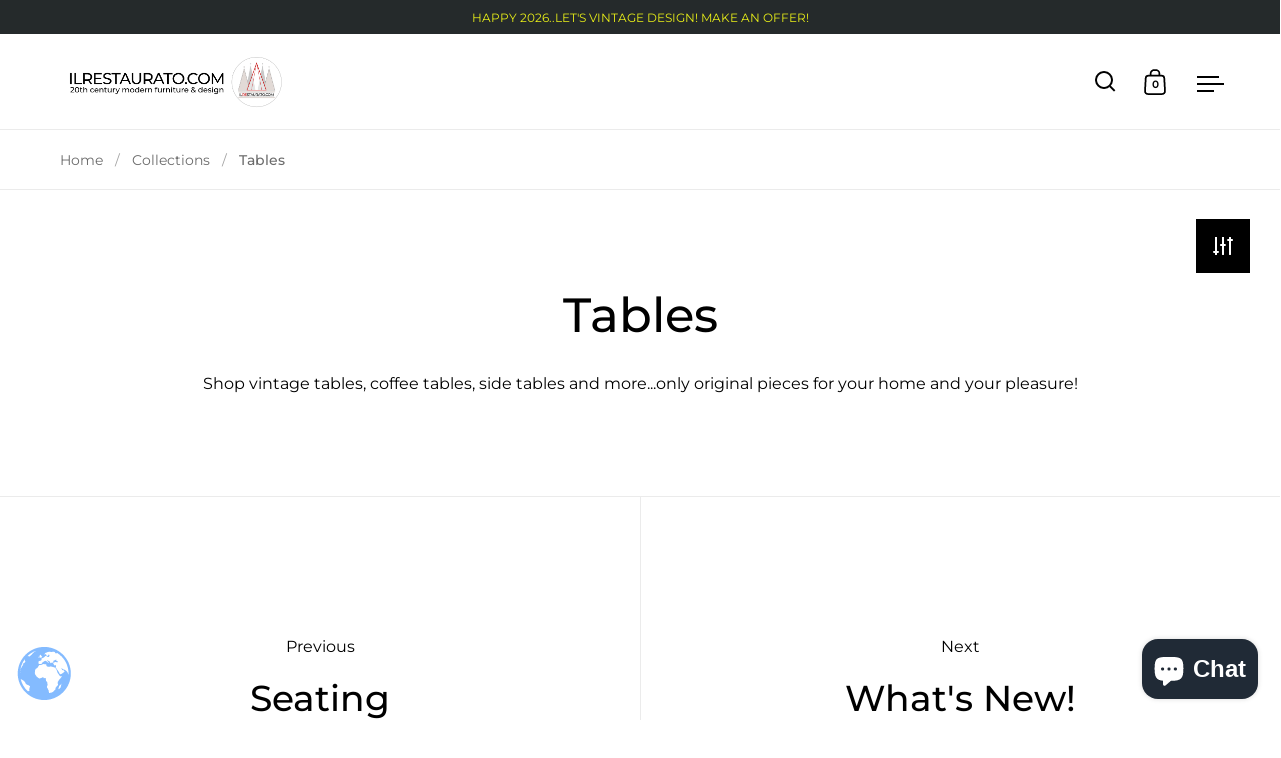

--- FILE ---
content_type: application/javascript
request_url: https://cdn.gtranslate.net/widgets/latest/globe.js
body_size: 8185
content:
/*! Copyright (C) GTranslate Inc. */
(function(){
    var gt = window.gtranslateSettings || {};
    gt = gt[document.currentScript.getAttribute('data-gt-widget-id')] || gt;

    if(gt.default_language == null) {
        console.log('gtranslateSettings is not properly initialized');
        return;
    }

    var lang_array_english = {"af":"Afrikaans","sq":"Albanian","am":"Amharic","ar":"Arabic","hy":"Armenian","az":"Azerbaijani","eu":"Basque","be":"Belarusian","bn":"Bengali","bs":"Bosnian","bg":"Bulgarian","ca":"Catalan","ceb":"Cebuano","ny":"Chichewa","zh-CN":"Chinese (Simplified)","zh-TW":"Chinese (Traditional)","co":"Corsican","hr":"Croatian","cs":"Czech","da":"Danish","nl":"Dutch","en":"English","eo":"Esperanto","et":"Estonian","tl":"Filipino","fi":"Finnish","fr":"French","fy":"Frisian","gl":"Galician","ka":"Georgian","de":"German","el":"Greek","gu":"Gujarati","ht":"Haitian Creole","ha":"Hausa","haw":"Hawaiian","iw":"Hebrew","hi":"Hindi","hmn":"Hmong","hu":"Hungarian","is":"Icelandic","ig":"Igbo","id":"Indonesian","ga":"Irish","it":"Italian","ja":"Japanese","jw":"Javanese","kn":"Kannada","kk":"Kazakh","km":"Khmer","ko":"Korean","ku":"Kurdish (Kurmanji)","ky":"Kyrgyz","lo":"Lao","la":"Latin","lv":"Latvian","lt":"Lithuanian","lb":"Luxembourgish","mk":"Macedonian","mg":"Malagasy","ms":"Malay","ml":"Malayalam","mt":"Maltese","mi":"Maori","mr":"Marathi","mn":"Mongolian","my":"Myanmar (Burmese)","ne":"Nepali","no":"Norwegian","ps":"Pashto","fa":"Persian","pl":"Polish","pt":"Portuguese","pa":"Punjabi","ro":"Romanian","ru":"Russian","sm":"Samoan","gd":"Scottish Gaelic","sr":"Serbian","st":"Sesotho","sn":"Shona","sd":"Sindhi","si":"Sinhala","sk":"Slovak","sl":"Slovenian","so":"Somali","es":"Spanish","su":"Sundanese","sw":"Swahili","sv":"Swedish","tg":"Tajik","ta":"Tamil","te":"Telugu","th":"Thai","tr":"Turkish","uk":"Ukrainian","ur":"Urdu","uz":"Uzbek","vi":"Vietnamese","cy":"Welsh","xh":"Xhosa","yi":"Yiddish","yo":"Yoruba","zu":"Zulu"};
    var lang_array_native = {"af":"Afrikaans","sq":"Shqip","am":"\u12a0\u121b\u122d\u129b","ar":"\u0627\u0644\u0639\u0631\u0628\u064a\u0629","hy":"\u0540\u0561\u0575\u0565\u0580\u0565\u0576","az":"Az\u0259rbaycan dili","eu":"Euskara","be":"\u0411\u0435\u043b\u0430\u0440\u0443\u0441\u043a\u0430\u044f \u043c\u043e\u0432\u0430","bn":"\u09ac\u09be\u0982\u09b2\u09be","bs":"Bosanski","bg":"\u0411\u044a\u043b\u0433\u0430\u0440\u0441\u043a\u0438","ca":"Catal\u00e0","ceb":"Cebuano","ny":"Chichewa","zh-CN":"\u7b80\u4f53\u4e2d\u6587","zh-TW":"\u7e41\u9ad4\u4e2d\u6587","co":"Corsu","hr":"Hrvatski","cs":"\u010ce\u0161tina\u200e","da":"Dansk","nl":"Nederlands","en":"English","eo":"Esperanto","et":"Eesti","tl":"Filipino","fi":"Suomi","fr":"Fran\u00e7ais","fy":"Frysk","gl":"Galego","ka":"\u10e5\u10d0\u10e0\u10d7\u10e3\u10da\u10d8","de":"Deutsch","el":"\u0395\u03bb\u03bb\u03b7\u03bd\u03b9\u03ba\u03ac","gu":"\u0a97\u0ac1\u0a9c\u0ab0\u0abe\u0aa4\u0ac0","ht":"Kreyol ayisyen","ha":"Harshen Hausa","haw":"\u014clelo Hawai\u02bbi","iw":"\u05e2\u05b4\u05d1\u05b0\u05e8\u05b4\u05d9\u05ea","hi":"\u0939\u093f\u0928\u094d\u0926\u0940","hmn":"Hmong","hu":"Magyar","is":"\u00cdslenska","ig":"Igbo","id":"Bahasa Indonesia","ga":"Gaeilge","it":"Italiano","ja":"\u65e5\u672c\u8a9e","jw":"Basa Jawa","kn":"\u0c95\u0ca8\u0ccd\u0ca8\u0ca1","kk":"\u049a\u0430\u0437\u0430\u049b \u0442\u0456\u043b\u0456","km":"\u1797\u17b6\u179f\u17b6\u1781\u17d2\u1798\u17c2\u179a","ko":"\ud55c\uad6d\uc5b4","ku":"\u0643\u0648\u0631\u062f\u06cc\u200e","ky":"\u041a\u044b\u0440\u0433\u044b\u0437\u0447\u0430","lo":"\u0e9e\u0eb2\u0eaa\u0eb2\u0ea5\u0eb2\u0ea7","la":"Latin","lv":"Latvie\u0161u valoda","lt":"Lietuvi\u0173 kalba","lb":"L\u00ebtzebuergesch","mk":"\u041c\u0430\u043a\u0435\u0434\u043e\u043d\u0441\u043a\u0438 \u0458\u0430\u0437\u0438\u043a","mg":"Malagasy","ms":"Bahasa Melayu","ml":"\u0d2e\u0d32\u0d2f\u0d3e\u0d33\u0d02","mt":"Maltese","mi":"Te Reo M\u0101ori","mr":"\u092e\u0930\u093e\u0920\u0940","mn":"\u041c\u043e\u043d\u0433\u043e\u043b","my":"\u1017\u1019\u102c\u1005\u102c","ne":"\u0928\u0947\u092a\u093e\u0932\u0940","no":"Norsk bokm\u00e5l","ps":"\u067e\u069a\u062a\u0648","fa":"\u0641\u0627\u0631\u0633\u06cc","pl":"Polski","pt":"Portugu\u00eas","pa":"\u0a2a\u0a70\u0a1c\u0a3e\u0a2c\u0a40","ro":"Rom\u00e2n\u0103","ru":"\u0420\u0443\u0441\u0441\u043a\u0438\u0439","sm":"Samoan","gd":"G\u00e0idhlig","sr":"\u0421\u0440\u043f\u0441\u043a\u0438 \u0458\u0435\u0437\u0438\u043a","st":"Sesotho","sn":"Shona","sd":"\u0633\u0646\u068c\u064a","si":"\u0dc3\u0dd2\u0d82\u0dc4\u0dbd","sk":"Sloven\u010dina","sl":"Sloven\u0161\u010dina","so":"Afsoomaali","es":"Espa\u00f1ol","su":"Basa Sunda","sw":"Kiswahili","sv":"Svenska","tg":"\u0422\u043e\u04b7\u0438\u043a\u04e3","ta":"\u0ba4\u0bae\u0bbf\u0bb4\u0bcd","te":"\u0c24\u0c46\u0c32\u0c41\u0c17\u0c41","th":"\u0e44\u0e17\u0e22","tr":"T\u00fcrk\u00e7e","uk":"\u0423\u043a\u0440\u0430\u0457\u043d\u0441\u044c\u043a\u0430","ur":"\u0627\u0631\u062f\u0648","uz":"O\u2018zbekcha","vi":"Ti\u1ebfng Vi\u1ec7t","cy":"Cymraeg","xh":"isiXhosa","yi":"\u05d9\u05d9\u05d3\u05d9\u05e9","yo":"Yor\u00f9b\u00e1","zu":"Zulu"};

    var default_language = gt.default_language;
    var languages = gt.languages||Object.keys(lang_array_english);
    var alt_flags = gt.alt_flags||{};
    var flag_size = gt.flag_size||32;
    var flags_location = gt.flags_location||'https://cdn.gtranslate.net/flags/svg/';
    var globe_size = gt.globe_size||60;
    var globe_color = gt.globe_color||'#66aaff';
    var url_structure = gt.url_structure||'none';
    var custom_domains = gt.custom_domains||{};

    var horizontal_position = gt.horizontal_position||'inline';
    var vertical_position = gt.vertical_position||null;

    var native_language_names = gt.native_language_names||false;
    var detect_browser_language = gt.detect_browser_language||false;
    var wrapper_selector = gt.wrapper_selector||'.gtranslate_wrapper';

    var custom_css = gt.custom_css||'';
    var lang_array = native_language_names && lang_array_native || lang_array_english;

    var u_class = '.gt_container-'+Array.from('globe'+wrapper_selector).reduce(function(h,c){return 0|(31*h+c.charCodeAt(0))},0).toString(36);

    var widget_code = '<!-- GTranslate: https://gtranslate.com -->';
    var widget_css = '';

    // helper functions
    function get_flag_src(lang) {
        if(!alt_flags[lang])
            return flags_location+lang+'.svg';
        else if(alt_flags[lang] == 'usa')
            return flags_location+'en-us.svg';
        else if(alt_flags[lang] == 'canada')
            return flags_location+'en-ca.svg';
        else if(alt_flags[lang] == 'brazil')
            return flags_location+'pt-br.svg';
        else if(alt_flags[lang] == 'mexico')
            return flags_location+'es-mx.svg';
        else if(alt_flags[lang] == 'argentina')
            return flags_location+'es-ar.svg';
        else if(alt_flags[lang] == 'colombia')
            return flags_location+'es-co.svg';
        else if(alt_flags[lang] == 'quebec')
            return flags_location+'fr-qc.svg';
        else
            return alt_flags[lang];
    }

    function get_lang_href(lang) {
        var href = '#';

        if(url_structure == 'sub_directory') {
            var gt_request_uri = (document.currentScript.getAttribute('data-gt-orig-url') || (location.pathname.startsWith('/'+current_lang+'/') && '/'+location.pathname.split('/').slice(2).join('/') || location.pathname)) + location.search + location.hash;
            href = (lang == default_language) && location.protocol+'//'+location.hostname+gt_request_uri || location.protocol+'//'+location.hostname+'/'+lang+gt_request_uri;
        } else if(url_structure == 'sub_domain') {
            var gt_request_uri = (document.currentScript.getAttribute('data-gt-orig-url') || location.pathname) + location.search + location.hash;
            var domain = document.currentScript.getAttribute('data-gt-orig-domain') || location.hostname;
            if(typeof custom_domains == 'object' && custom_domains[lang])
                href = (lang == default_language) && location.protocol+'//'+domain+gt_request_uri || location.protocol+'//'+custom_domains[lang]+gt_request_uri;
            else
                href = (lang == default_language) && location.protocol+'//'+domain+gt_request_uri || location.protocol+'//'+lang+'.'+domain.replace(/^www\./, '')+gt_request_uri;
        }

        return href;
    }

    var current_lang = document.querySelector('html').getAttribute('lang')||default_language;
    if(url_structure == 'none') {
        var googtrans_matches = document.cookie.match('(^|;) ?googtrans=([^;]*)(;|$)');
        current_lang = googtrans_matches && googtrans_matches[2].split('/')[2] || current_lang;
    }

    if(!lang_array[current_lang])
        current_lang = default_language;

    widget_code += '<span class="gsatelites">';
    languages.forEach(function(lang){
        var el_a = document.createElement('a');
        el_a.href = get_lang_href(lang);
        el_a.classList.add('nturl', 'gsatelite');
        current_lang == lang && el_a.classList.add('gt-current-lang');
        el_a.setAttribute('data-gt-lang', lang);
        el_a.title = lang_array[lang];
        el_a.style.width = el_a.style.height = flag_size + 'px';

        var el_img = document.createElement('img');
        el_img.setAttribute('data-gt-lazy-src', get_flag_src(lang));

        el_a.appendChild(el_img);

        widget_code += el_a.outerHTML;
    });
    widget_code += '</span><span class="gglobe"></span>';

    widget_css += '.gglobe{background-image:url("data:image/svg+xml,%3Csvg%20xmlns%3D%22http%3A%2F%2Fwww.w3.org%2F2000%2Fsvg%22%20viewBox%3D%220%200%2032%2032%22%3E%3Cpath%20fill%3D%22'+encodeURIComponent(globe_color)+'%22%20d%3D%22M15.624%2C1.028c-7.811%2C0-14.167%2C6.355-14.167%2C14.167c0%2C7.812%2C6.356%2C14.167%2C14.167%2C14.167%20c7.812%2C0%2C14.168-6.354%2C14.168-14.167C29.792%2C7.383%2C23.436%2C1.028%2C15.624%2C1.028z%20M28.567%2C15.195c0%2C0.248-0.022%2C0.49-0.037%2C0.735%20c-0.091-0.23-0.229-0.53-0.262-0.659c-0.048-0.196-0.341-0.879-0.341-0.879s-0.293-0.39-0.488-0.488%20c-0.194-0.098-0.341-0.342-0.683-0.536c-0.342-0.196-0.487-0.293-0.779-0.293c-0.294%2C0-0.585-0.391-0.928-0.586%20c-0.342-0.194-0.39-0.097-0.39-0.097s0.39%2C0.585%2C0.39%2C0.731c0%2C0.146%2C0.438%2C0.39%2C0.879%2C0.292c0%2C0%2C0.292%2C0.537%2C0.438%2C0.683%20c0.146%2C0.146-0.049%2C0.293-0.341%2C0.488c-0.293%2C0.194-0.244%2C0.146-0.392%2C0.292c-0.146%2C0.146-0.633%2C0.392-0.78%2C0.488%20c-0.146%2C0.097-0.731%2C0.39-1.023%2C0.097c-0.143-0.141-0.099-0.438-0.195-0.634c-0.098-0.195-1.122-1.707-1.61-2.389%20c-0.085-0.12-0.293-0.49-0.438-0.585c-0.146-0.099%2C0.342-0.099%2C0.342-0.099s0-0.342-0.049-0.585%20c-0.05-0.244%2C0.049-0.585%2C0.049-0.585s-0.488%2C0.292-0.636%2C0.39c-0.145%2C0.098-0.292-0.194-0.486-0.439%20c-0.195-0.243-0.391-0.537-0.439-0.781c-0.049-0.243%2C0.244-0.341%2C0.244-0.341l0.438-0.243c0%2C0%2C0.537-0.097%2C0.879-0.049%20c0.341%2C0.049%2C0.877%2C0.098%2C0.877%2C0.098s0.146-0.342-0.049-0.488c-0.194-0.146-0.635-0.39-0.83-0.341%20c-0.194%2C0.048%2C0.097-0.244%2C0.34-0.439l-0.54-0.098c0%2C0-0.491%2C0.244-0.638%2C0.293c-0.146%2C0.048-0.4%2C0.146-0.596%2C0.39%20c-0.194%2C0.244%2C0.078%2C0.585-0.117%2C0.683c-0.194%2C0.098-0.326%2C0.146-0.473%2C0.194c-0.146%2C0.049-0.61%2C0-0.61%2C0%20c-0.504%2C0-0.181%2C0.46-0.05%2C0.623l-0.39-0.476L18.564%2C8.88c0%2C0-0.416-0.292-0.611-0.389c-0.195-0.098-0.796-0.439-0.796-0.439%20l0.042%2C0.439l0.565%2C0.572l0.05%2C0.013l0.294%2C0.39l-0.649%2C0.049V9.129c-0.612-0.148-0.452-0.3-0.521-0.347%20c-0.145-0.097-0.484-0.342-0.484-0.342s-0.574%2C0.098-0.721%2C0.147c-0.147%2C0.049-0.188%2C0.195-0.479%2C0.292%20c-0.294%2C0.098-0.426%2C0.244-0.523%2C0.39s-0.415%2C0.585-0.608%2C0.78c-0.196%2C0.196-0.558%2C0.146-0.704%2C0.146%20c-0.147%2C0-0.851-0.195-0.851-0.195V9.173c0%2C0%2C0.095-0.464%2C0.047-0.61l0.427-0.072l0.713-0.147l0.209-0.147l0.3-0.39%20c0%2C0-0.337-0.244-0.094-0.585c0.117-0.164%2C0.538-0.195%2C0.733-0.341c0.194-0.146%2C0.489-0.244%2C0.489-0.244s0.342-0.292%2C0.683-0.634%20c0%2C0%2C0.244-0.147%2C0.536-0.245c0%2C0%2C0.83%2C0.732%2C0.977%2C0.732s0.683-0.341%2C0.683-0.341s0.146-0.438%2C0.098-0.585%20c-0.049-0.146-0.293-0.634-0.293-0.634s-0.146%2C0.244-0.292%2C0.439s-0.244%2C0.439-0.244%2C0.439s-0.683-0.047-0.731-0.193%20c-0.05-0.147-0.146-0.388-0.196-0.533c-0.047-0.147-0.438-0.142-0.729-0.044c-0.294%2C0.098%2C0.047-0.526%2C0.047-0.526%20s0.294-0.368%2C0.488-0.368s0.635-0.25%2C0.828-0.298c0.196-0.049%2C0.783-0.272%2C1.025-0.272c0.244%2C0%2C0.537%2C0.105%2C0.684%2C0.105%20s0.731%2C0%2C0.731%2C0l1.023-0.082c0%2C0%2C0.879%2C0.325%2C0.585%2C0.521c0%2C0%2C0.343%2C0.211%2C0.489%2C0.357c0.137%2C0.138%2C0.491-0.127%2C0.694-0.24%20C26.127%2C6.525%2C28.567%2C10.576%2C28.567%2C15.195z%20M5.296%2C7.563c0%2C0.195-0.266%2C0.242%2C0%2C0.732c0.34%2C0.634%2C0.048%2C0.927%2C0.048%2C0.927%20s-0.83%2C0.585-0.976%2C0.683c-0.146%2C0.098-0.536%2C0.634-0.293%2C0.487c0.244-0.146%2C0.536-0.292%2C0.293%2C0.098%20c-0.244%2C0.391-0.683%2C1.024-0.78%2C1.269s-0.585%2C0.829-0.585%2C1.122c0%2C0.293-0.195%2C0.879-0.146%2C1.123%20c0.033%2C0.17-0.075%2C0.671-0.16%2C0.877c0.066-2.742%2C0.989-5.269%2C2.513-7.336C5.26%2C7.55%2C5.296%2C7.563%2C5.296%2C7.563z%20M6.863%2C5.693%20c1.193-1.101%2C2.591-1.979%2C4.133-2.573c-0.152%2C0.195-0.336%2C0.395-0.336%2C0.395s-0.341-0.001-0.976%2C0.683%20C9.051%2C4.881%2C9.197%2C4.686%2C9.051%2C4.88S8.953%2C5.124%2C8.611%2C5.369C8.271%2C5.612%2C8.124%2C5.905%2C8.124%2C5.905L7.587%2C6.1L7.149%2C5.905%20c0%2C0-0.392%2C0.147-0.343-0.049C6.82%2C5.804%2C6.841%2C5.75%2C6.863%2C5.693z%20M12.709%2C6.831l-0.194-0.292L12.709%2C6.1l0.47%2C0.188V5.417%20l0.449-0.243l0.373%2C0.536l0.574%2C0.635l-0.381%2C0.292l-1.016%2C0.195V6.315L12.709%2C6.831z%20M19.051%2C11.416%20c0.114-0.09%2C0.487%2C0.146%2C0.487%2C0.146s1.219%2C0.244%2C1.414%2C0.39c0.196%2C0.147%2C0.537%2C0.245%2C0.635%2C0.392%20c0.098%2C0.146%2C0.438%2C0.585%2C0.486%2C0.731c0.05%2C0.146%2C0.294%2C0.684%2C0.343%2C0.878c0.049%2C0.195%2C0.195%2C0.683%2C0.341%2C0.927%20c0.146%2C0.245%2C0.976%2C1.317%2C1.268%2C1.805l0.88-0.146c0%2C0-0.099%2C0.438-0.196%2C0.585c-0.097%2C0.146-0.39%2C0.536-0.536%2C0.731%20c-0.147%2C0.195-0.341%2C0.488-0.634%2C0.731c-0.292%2C0.243-0.294%2C0.487-0.439%2C0.683c-0.146%2C0.195-0.342%2C0.634-0.342%2C0.634%20s0.098%2C0.976%2C0.146%2C1.171s-0.341%2C0.731-0.341%2C0.731l-0.44%2C0.44l-0.588%2C0.779l0.048%2C0.731c0%2C0-0.444%2C0.343-0.689%2C0.537%20c-0.242%2C0.194-0.204%2C0.341-0.399%2C0.537c-0.194%2C0.194-0.957%2C0.536-1.152%2C0.585s-1.271%2C0.195-1.271%2C0.195v-0.438l-0.022-0.488%20c0%2C0-0.148-0.585-0.295-0.78s-0.083-0.489-0.327-0.732c-0.244-0.244-0.334-0.438-0.383-0.586c-0.049-0.146%2C0.053-0.584%2C0.053-0.584%20s0.197-0.537%2C0.294-0.732c0.098-0.195%2C0.001-0.487-0.097-0.683s-0.145-0.684-0.145-0.829c0-0.146-0.392-0.391-0.538-0.537%20c-0.146-0.146-0.097-0.342-0.097-0.535c0-0.197-0.146-0.635-0.098-0.977c0.049-0.341-0.438-0.098-0.731%2C0%20c-0.293%2C0.098-0.487-0.098-0.487-0.391s-0.536-0.048-0.878%2C0.146c-0.343%2C0.195-0.732%2C0.195-1.124%2C0.342%20c-0.389%2C0.146-0.583-0.146-0.583-0.146s-0.343-0.292-0.585-0.439c-0.245-0.146-0.489-0.438-0.685-0.682%20c-0.194-0.245-0.683-0.977-0.73-1.268c-0.049-0.294%2C0-0.49%2C0-0.831s0-0.536%2C0.048-0.78c0.049-0.244%2C0.195-0.537%2C0.342-0.781%20c0.146-0.244%2C0.683-0.536%2C0.828-0.634c0.146-0.097%2C0.488-0.389%2C0.488-0.585c0-0.195%2C0.196-0.292%2C0.292-0.488%20c0.099-0.195%2C0.44-0.682%2C0.879-0.487c0%2C0%2C0.389-0.048%2C0.535-0.097s0.536-0.194%2C0.729-0.292c0.195-0.098%2C0.681-0.144%2C0.681-0.144%20s0.384%2C0.153%2C0.53%2C0.153s0.622-0.085%2C0.622-0.085s0.22%2C0.707%2C0.22%2C0.854s0.146%2C0.292%2C0.391%2C0.39%20C17.44%2C11.562%2C18.563%2C11.807%2C19.051%2C11.416z%20M24.66%2C20.977c0%2C0.146-0.049%2C0.537-0.098%2C0.732c-0.051%2C0.195-0.147%2C0.537-0.195%2C0.73%20c-0.049%2C0.196-0.293%2C0.586-0.438%2C0.684c-0.146%2C0.098-0.391%2C0.391-0.536%2C0.439c-0.146%2C0.049-0.245-0.342-0.196-0.537%20c0.05-0.195%2C0.293-0.731%2C0.293-0.731s0.049-0.292%2C0.097-0.488c0.05-0.194%2C0.635-0.438%2C0.635-0.438l0.391-0.732%20C24.611%2C20.635%2C24.66%2C20.832%2C24.66%2C20.977z%20M3.015%2C18.071c0.063%2C0.016%2C0.153%2C0.062%2C0.28%2C0.175c0.184%2C0.16%2C0.293%2C0.242%2C0.537%2C0.341%20c0.243%2C0.099%2C0.341%2C0.243%2C0.634%2C0.39c0.293%2C0.147%2C0.196%2C0.05%2C0.585%2C0.488c0.391%2C0.438%2C0.342%2C0.438%2C0.439%2C0.683%20s0.244%2C0.487%2C0.342%2C0.635c0.098%2C0.146%2C0.39%2C0.243%2C0.536%2C0.341s0.39%2C0.195%2C0.536%2C0.195c0.147%2C0%2C0.586%2C0.439%2C0.83%2C0.487%20c0.244%2C0.05%2C0.244%2C0.538%2C0.244%2C0.538l-0.244%2C0.682l-0.196%2C0.731l0.196%2C0.585c0%2C0-0.294%2C0.245-0.487%2C0.245%20c-0.18%2C0-0.241%2C0.114-0.438%2C0.06C4.949%2C22.91%2C3.6%2C20.638%2C3.015%2C18.071z%22%2F%3E%3C%2Fsvg%3E");opacity:0.8;border-radius:50%;height:'+globe_size+'px;width:'+globe_size+'px;cursor:pointer;display:block;transition:all 0.3s}';
    widget_css += '.gglobe:hover{opacity:1;transform:scale(1.2)}';
    widget_css += '.gsatelite{text-decoration:none;position:absolute;z-index:100000;display:none;line-height:0}';
    widget_css += '.gsatelite img{border-radius:50%;opacity:0.9;transition:all 0.3s;width:'+flag_size+'px;height:'+flag_size+'px;object-fit:cover}';
    widget_css += '.gsatelite:hover img{opacity:1;transform:scale(1.3)}';
    widget_css += '.gsatelite.gt-current-lang img{opacity:1;box-shadow:rgba(0,0,0,0.5) 0 0 35px 20px;transform:scale(1.3)}';

    if(url_structure == 'none') {
        widget_code += '<div id="google_translate_element2"></div>';

        widget_css += "div.skiptranslate,#google_translate_element2{display:none!important}";
        widget_css += "body{top:0!important}";
        widget_css += "font font{background-color:transparent!important;box-shadow:none!important;position:initial!important}";
    }

    if(horizontal_position != 'inline')
        widget_code = '<div class="gt_switcher_wrapper" style="position:fixed;'+vertical_position+':15px;'+horizontal_position+':15px;z-index:999999;">' + widget_code + '</div>';

    var add_css = document.createElement('style');
    add_css.classList.add('gtranslate_css');
    add_css.textContent = widget_css;
    document.head.appendChild(add_css);

    document.querySelectorAll(wrapper_selector).forEach(function(e){e.classList.add(u_class.substring(1));e.innerHTML+=widget_code});

    var gt_globe_open = false;
    function gt_render_satelites(el) {
        gt_globe_open = true;
        el.querySelectorAll('.gsatelite img:not([src])').forEach(function(img){img.setAttribute('src', img.getAttribute('data-gt-lazy-src'));});
        var gglobe = el.querySelector('.gglobe');
        var gsatelites = el.querySelector('.gsatelites');
        if(gglobe.parentNode.style.position != 'fixed')
            gglobe.parentNode.style.position='relative';
        var gs_pos = gsatelites.parentNode.style.position == 'fixed' && {top: gsatelites.offsetParent.offsetTop, left: gsatelites.offsetParent.offsetLeft} || {top: gsatelites.getBoundingClientRect().top, left: gsatelites.getBoundingClientRect().left};
        var c_pos = {top: gglobe.offsetTop + gglobe.clientHeight / 2, left: gglobe.offsetLeft + gglobe.clientWidth / 2};
        var count = languages.length, r0 = (1.375 * globe_size), r = r0, dist = (1.4 * flag_size), r_num = 0, pi = Math.PI, j = 0, angle = 0.75 * pi, orbit_count = Math.floor(2*pi*r/dist), orbit_i = 0, delta = 2*pi/orbit_count;
        el.querySelectorAll('.gsatelite').forEach(function(gs, i) {
            do {
                if(orbit_i >= orbit_count){r_num++;r += r0;orbit_i=0;orbit_count=Math.floor(2*pi*r/dist);delta=2*pi/orbit_count;}
                angle += delta;var x = c_pos.left + Math.cos(angle) * r - flag_size/2, y = c_pos.top + Math.sin(angle) * r - flag_size/2;
                var vpHeight = window.innerHeight, vpWidth = Math.floor(document.body.getBoundingClientRect().width), tpViz = gs_pos.top + y >= 0 && gs_pos.top + y < vpHeight, btViz = gs_pos.top + y + flag_size > 0 && gs_pos.top + y + flag_size <= vpHeight, ltViz = gs_pos.left + x >= 0 && gs_pos.left + x < vpWidth,rtViz = gs_pos.left + x + flag_size > 0 && gs_pos.left + x + flag_size <= vpWidth, vVisible = tpViz && btViz, hVisible = ltViz && rtViz;
                if(vVisible && hVisible)
                    break;
                j++;
                orbit_i++;
            } while(j - i < 10 * count);
            gs.style.left = x + 'px';gs.style.top = y + 'px';j++;orbit_i++;setTimeout(function() {gs.style.display = 'inline'}, (i + 1) * 10);
        });
    }
    function gt_hide_satelites() {gt_globe_open=false;var gsatelite = document.querySelectorAll('.gsatelite');gsatelite.forEach(function(e, i) {setTimeout(function() {e.style.display = 'none';}, (gsatelite.length - i - 1) * 10);});}

    document.addEventListener('click',function(){if(gt_globe_open)gt_hide_satelites()});

    document.querySelectorAll(u_class+' .gglobe').forEach(function(e){
        e.addEventListener('click', function(evt) {evt.stopPropagation();if(gt_globe_open)gt_hide_satelites();else gt_render_satelites(e.parentNode);});
        e.addEventListener('pointerenter', function(evt) {evt.target.parentNode.querySelectorAll('.gsatelite img:not([src])').forEach(function(img){img.setAttribute('src', img.getAttribute('data-gt-lazy-src'))})});
    });

    if(url_structure == 'none') {
        function get_current_lang() {var keyValue = document.cookie.match('(^|;) ?googtrans=([^;]*)(;|$)');return keyValue ? keyValue[2].split('/')[2] : null;}
        function fire_event(element,event){try{if(document.createEventObject){var evt=document.createEventObject();element.fireEvent('on'+event,evt)}else{var evt=document.createEvent('HTMLEvents');evt.initEvent(event,true,true);element.dispatchEvent(evt)}}catch(e){}}
        function load_tlib(){if(!window.gt_translate_script){window.gt_translate_script=document.createElement('script');gt_translate_script.src='https://translate.google.com/translate_a/element.js?cb=googleTranslateElementInit2';document.body.appendChild(gt_translate_script);}}
        window.doGTranslate = function(lang_pair){if(lang_pair.value)lang_pair=lang_pair.value;if(lang_pair=='')return;var lang=lang_pair.split('|')[1];if(get_current_lang() == null && lang == lang_pair.split('|')[0])return;var teCombo;var sel=document.getElementsByTagName('select');for(var i=0;i<sel.length;i++)if(sel[i].className.indexOf('goog-te-combo')!=-1){teCombo=sel[i];break;}if(document.getElementById('google_translate_element2')==null||document.getElementById('google_translate_element2').innerHTML.length==0||teCombo.length==0||teCombo.innerHTML.length==0){setTimeout(function(){doGTranslate(lang_pair)},500)}else{teCombo.value=lang;fire_event(teCombo,'change');fire_event(teCombo,'change')}}
        window.googleTranslateElementInit2=function(){new google.translate.TranslateElement({pageLanguage:default_language,autoDisplay:false},'google_translate_element2')};

        if(current_lang != default_language)
            load_tlib();
        else
            document.querySelectorAll(u_class).forEach(function(e){e.addEventListener('pointerenter',load_tlib)});

        document.querySelectorAll(u_class + ' a[data-gt-lang]').forEach(function(e){e.addEventListener('click', function(evt) {
            evt.preventDefault();
            document.querySelectorAll(u_class + ' a.gt-current-lang').forEach(function(e){e.classList.remove('gt-current-lang')});
            e.classList.add('gt-current-lang');
            doGTranslate(default_language+'|'+e.getAttribute('data-gt-lang'));
        })});
    }

    if(detect_browser_language && window.localStorage && window.navigator && localStorage.getItem('gt_autoswitch') == null && !/bot|spider|slurp|facebook/i.test(navigator.userAgent)) {
        var accept_language = (navigator.language||navigator.userLanguage).toLowerCase();
        switch(accept_language) {
            case 'zh':
            case 'zh-cn':var preferred_language = 'zh-CN';break;
            case 'zh-tw':
            case 'zh-hk':var preferred_language = 'zh-TW';break;
            case 'he':var preferred_language = 'iw';break;
            default:var preferred_language = accept_language.substr(0,2);break;
        }

        if(current_lang == default_language && preferred_language != default_language && languages.includes(preferred_language)) {
            if(url_structure == 'none') {
                load_tlib();
                window.gt_translate_script.onload=function(){
                    doGTranslate(default_language+'|'+preferred_language);
                    document.querySelectorAll(u_class+' a.gt-current-lang').forEach(function(e){e.classList.remove('gt-current-lang')});
                    document.querySelector(u_class+' a[data-gt-lang="'+preferred_language+'"]').classList.add('gt-current-lang');
                };
            } else
                document.querySelectorAll(u_class+' a[data-gt-lang="'+preferred_language+'"]').forEach(function(e){location.href=e.href});
        }

        localStorage.setItem('gt_autoswitch', 1);
    }
})();
